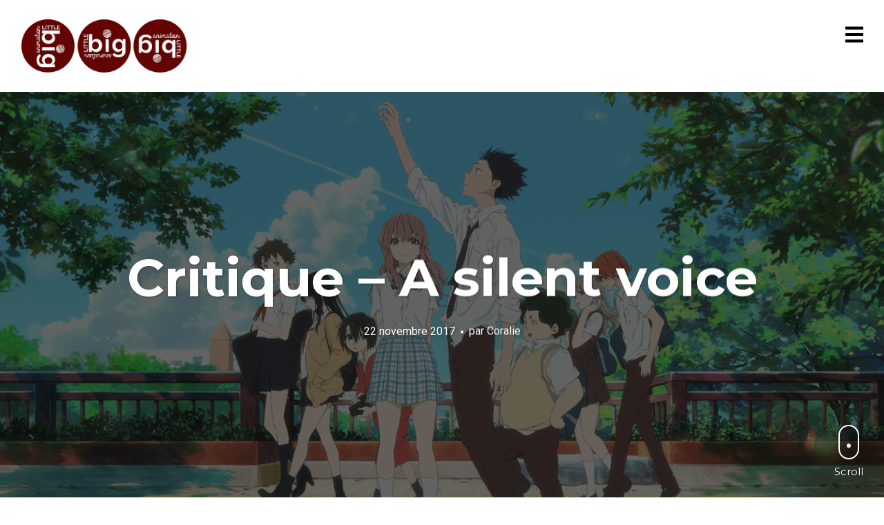

--- FILE ---
content_type: text/html; charset=UTF-8
request_url: https://littlebiganimation.eu/critique-a-silent-voice
body_size: 20027
content:
<!DOCTYPE html>
<html lang="fr-FR">
<head>
<meta charset="UTF-8">
<meta name="viewport" content="width=device-width, initial-scale=1, minimal-ui, viewport-fit=cover">
<link rel="profile" href="//gmpg.org/xfn/11">
<link rel="pingback" href="https://littlebiganimation.eu/xmlrpc.php">

<meta name='robots' content='index, follow, max-image-preview:large, max-snippet:-1, max-video-preview:-1' />

	<!-- This site is optimized with the Yoast SEO plugin v26.8 - https://yoast.com/product/yoast-seo-wordpress/ -->
	<title>Critique - A silent voice - Little Big Animation</title>
	<meta name="description" content="A Silent Voice est un film difficile, beau et touchant. Une belle manière d&#039;aborder les sujets du harcèlement et de l&#039;exclusion scolaire, jusqu&#039;au suicide." />
	<link rel="canonical" href="https://littlebiganimation.eu/critique-a-silent-voice" />
	<meta property="og:locale" content="fr_FR" />
	<meta property="og:type" content="article" />
	<meta property="og:title" content="Critique - A silent voice - Little Big Animation" />
	<meta property="og:description" content="A Silent Voice est un film difficile, beau et touchant. Une belle manière d&#039;aborder les sujets du harcèlement et de l&#039;exclusion scolaire, jusqu&#039;au suicide." />
	<meta property="og:url" content="https://littlebiganimation.eu/critique-a-silent-voice" />
	<meta property="og:site_name" content="Little Big Animation" />
	<meta property="article:publisher" content="https://www.facebook.com/LilBigAnimation/" />
	<meta property="article:published_time" content="2017-11-22T10:00:37+00:00" />
	<meta property="article:modified_time" content="2024-03-22T12:04:15+00:00" />
	<meta property="og:image" content="https://littlebiganimation.eu/wp-content/uploads/2017/11/Silent_Voice.png" />
	<meta property="og:image:width" content="1665" />
	<meta property="og:image:height" content="550" />
	<meta property="og:image:type" content="image/png" />
	<meta name="author" content="Coralie" />
	<meta name="twitter:card" content="summary_large_image" />
	<meta name="twitter:creator" content="@lilbiganim" />
	<meta name="twitter:site" content="@lilbiganim" />
	<meta name="twitter:label1" content="Écrit par" />
	<meta name="twitter:data1" content="Coralie" />
	<meta name="twitter:label2" content="Durée de lecture estimée" />
	<meta name="twitter:data2" content="5 minutes" />
	<script type="application/ld+json" class="yoast-schema-graph">{"@context":"https://schema.org","@graph":[{"@type":"Article","@id":"https://littlebiganimation.eu/critique-a-silent-voice#article","isPartOf":{"@id":"https://littlebiganimation.eu/critique-a-silent-voice"},"author":{"name":"Coralie","@id":"https://littlebiganimation.eu/#/schema/person/06c4b306d80a136dc1071543756004df"},"headline":"Critique &#8211; A silent voice","datePublished":"2017-11-22T10:00:37+00:00","dateModified":"2024-03-22T12:04:15+00:00","mainEntityOfPage":{"@id":"https://littlebiganimation.eu/critique-a-silent-voice"},"wordCount":1012,"publisher":{"@id":"https://littlebiganimation.eu/#organization"},"image":{"@id":"https://littlebiganimation.eu/critique-a-silent-voice#primaryimage"},"thumbnailUrl":"https://littlebiganimation.eu/wp-content/uploads/2017/11/Silent_Voice.png","keywords":["A Silent Voice","japanime","Kyoto Animation","Naoko Yamada"],"articleSection":["Annecy 2017","Cahier critique"],"inLanguage":"fr-FR"},{"@type":"WebPage","@id":"https://littlebiganimation.eu/critique-a-silent-voice","url":"https://littlebiganimation.eu/critique-a-silent-voice","name":"Critique - A silent voice - Little Big Animation","isPartOf":{"@id":"https://littlebiganimation.eu/#website"},"primaryImageOfPage":{"@id":"https://littlebiganimation.eu/critique-a-silent-voice#primaryimage"},"image":{"@id":"https://littlebiganimation.eu/critique-a-silent-voice#primaryimage"},"thumbnailUrl":"https://littlebiganimation.eu/wp-content/uploads/2017/11/Silent_Voice.png","datePublished":"2017-11-22T10:00:37+00:00","dateModified":"2024-03-22T12:04:15+00:00","description":"A Silent Voice est un film difficile, beau et touchant. Une belle manière d'aborder les sujets du harcèlement et de l'exclusion scolaire, jusqu'au suicide.","breadcrumb":{"@id":"https://littlebiganimation.eu/critique-a-silent-voice#breadcrumb"},"inLanguage":"fr-FR","potentialAction":[{"@type":"ReadAction","target":["https://littlebiganimation.eu/critique-a-silent-voice"]}]},{"@type":"ImageObject","inLanguage":"fr-FR","@id":"https://littlebiganimation.eu/critique-a-silent-voice#primaryimage","url":"https://littlebiganimation.eu/wp-content/uploads/2017/11/Silent_Voice.png","contentUrl":"https://littlebiganimation.eu/wp-content/uploads/2017/11/Silent_Voice.png","width":1665,"height":550},{"@type":"BreadcrumbList","@id":"https://littlebiganimation.eu/critique-a-silent-voice#breadcrumb","itemListElement":[{"@type":"ListItem","position":1,"name":"Accueil","item":"https://littlebiganimation.eu/"},{"@type":"ListItem","position":2,"name":"Critique &#8211; A silent voice"}]},{"@type":"WebSite","@id":"https://littlebiganimation.eu/#website","url":"https://littlebiganimation.eu/","name":"Little Big Animation","description":"Petite ou grande, toute l&#039;animation !","publisher":{"@id":"https://littlebiganimation.eu/#organization"},"potentialAction":[{"@type":"SearchAction","target":{"@type":"EntryPoint","urlTemplate":"https://littlebiganimation.eu/?s={search_term_string}"},"query-input":{"@type":"PropertyValueSpecification","valueRequired":true,"valueName":"search_term_string"}}],"inLanguage":"fr-FR"},{"@type":"Organization","@id":"https://littlebiganimation.eu/#organization","name":"Little Big Animation","url":"https://littlebiganimation.eu/","logo":{"@type":"ImageObject","inLanguage":"fr-FR","@id":"https://littlebiganimation.eu/#/schema/logo/image/","url":"https://littlebiganimation.eu/wp-content/uploads/2019/04/LBA_header.png","contentUrl":"https://littlebiganimation.eu/wp-content/uploads/2019/04/LBA_header.png","width":153,"height":101,"caption":"Little Big Animation"},"image":{"@id":"https://littlebiganimation.eu/#/schema/logo/image/"},"sameAs":["https://www.facebook.com/LilBigAnimation/","https://x.com/lilbiganim","https://www.instagram.com/lilbiganimation/"]},{"@type":"Person","@id":"https://littlebiganimation.eu/#/schema/person/06c4b306d80a136dc1071543756004df","name":"Coralie","image":{"@type":"ImageObject","inLanguage":"fr-FR","@id":"https://littlebiganimation.eu/#/schema/person/image/","url":"https://secure.gravatar.com/avatar/9f42571066eaa649e1171073ed1969f98bc66d05b3d87300b362d9d0e0b60199?s=96&d=mm&r=g","contentUrl":"https://secure.gravatar.com/avatar/9f42571066eaa649e1171073ed1969f98bc66d05b3d87300b362d9d0e0b60199?s=96&d=mm&r=g","caption":"Coralie"},"url":"https://littlebiganimation.eu/author/coralie"}]}</script>
	<!-- / Yoast SEO plugin. -->


<link rel='dns-prefetch' href='//stats.wp.com' />
<link rel='dns-prefetch' href='//fonts.googleapis.com' />
<link rel='preconnect' href='//c0.wp.com' />
<link rel="alternate" type="application/rss+xml" title="Little Big Animation &raquo; Flux" href="https://littlebiganimation.eu/feed" />
<link rel="alternate" type="application/rss+xml" title="Little Big Animation &raquo; Flux des commentaires" href="https://littlebiganimation.eu/comments/feed" />
<link rel="alternate" type="application/rss+xml" title="Little Big Animation &raquo; Critique &#8211; A silent voice Flux des commentaires" href="https://littlebiganimation.eu/critique-a-silent-voice/feed" />
<link rel="alternate" title="oEmbed (JSON)" type="application/json+oembed" href="https://littlebiganimation.eu/wp-json/oembed/1.0/embed?url=https%3A%2F%2Flittlebiganimation.eu%2Fcritique-a-silent-voice" />
<link rel="alternate" title="oEmbed (XML)" type="text/xml+oembed" href="https://littlebiganimation.eu/wp-json/oembed/1.0/embed?url=https%3A%2F%2Flittlebiganimation.eu%2Fcritique-a-silent-voice&#038;format=xml" />
<style id='wp-img-auto-sizes-contain-inline-css' type='text/css'>
img:is([sizes=auto i],[sizes^="auto," i]){contain-intrinsic-size:3000px 1500px}
/*# sourceURL=wp-img-auto-sizes-contain-inline-css */
</style>
<link rel='stylesheet' id='font-awesome-css' href='https://littlebiganimation.eu/wp-content/plugins/stagtools/assets/css/fontawesome-all.min.css?ver=5.15.3' type='text/css' media='all' />
<link rel='stylesheet' id='stag-shortcode-styles-css' href='https://littlebiganimation.eu/wp-content/plugins/stagtools/assets/css/stag-shortcodes.css?ver=2.3.8' type='text/css' media='all' />
<style id='wp-emoji-styles-inline-css' type='text/css'>

	img.wp-smiley, img.emoji {
		display: inline !important;
		border: none !important;
		box-shadow: none !important;
		height: 1em !important;
		width: 1em !important;
		margin: 0 0.07em !important;
		vertical-align: -0.1em !important;
		background: none !important;
		padding: 0 !important;
	}
/*# sourceURL=wp-emoji-styles-inline-css */
</style>
<style id='wp-block-library-inline-css' type='text/css'>
:root{--wp-block-synced-color:#7a00df;--wp-block-synced-color--rgb:122,0,223;--wp-bound-block-color:var(--wp-block-synced-color);--wp-editor-canvas-background:#ddd;--wp-admin-theme-color:#007cba;--wp-admin-theme-color--rgb:0,124,186;--wp-admin-theme-color-darker-10:#006ba1;--wp-admin-theme-color-darker-10--rgb:0,107,160.5;--wp-admin-theme-color-darker-20:#005a87;--wp-admin-theme-color-darker-20--rgb:0,90,135;--wp-admin-border-width-focus:2px}@media (min-resolution:192dpi){:root{--wp-admin-border-width-focus:1.5px}}.wp-element-button{cursor:pointer}:root .has-very-light-gray-background-color{background-color:#eee}:root .has-very-dark-gray-background-color{background-color:#313131}:root .has-very-light-gray-color{color:#eee}:root .has-very-dark-gray-color{color:#313131}:root .has-vivid-green-cyan-to-vivid-cyan-blue-gradient-background{background:linear-gradient(135deg,#00d084,#0693e3)}:root .has-purple-crush-gradient-background{background:linear-gradient(135deg,#34e2e4,#4721fb 50%,#ab1dfe)}:root .has-hazy-dawn-gradient-background{background:linear-gradient(135deg,#faaca8,#dad0ec)}:root .has-subdued-olive-gradient-background{background:linear-gradient(135deg,#fafae1,#67a671)}:root .has-atomic-cream-gradient-background{background:linear-gradient(135deg,#fdd79a,#004a59)}:root .has-nightshade-gradient-background{background:linear-gradient(135deg,#330968,#31cdcf)}:root .has-midnight-gradient-background{background:linear-gradient(135deg,#020381,#2874fc)}:root{--wp--preset--font-size--normal:16px;--wp--preset--font-size--huge:42px}.has-regular-font-size{font-size:1em}.has-larger-font-size{font-size:2.625em}.has-normal-font-size{font-size:var(--wp--preset--font-size--normal)}.has-huge-font-size{font-size:var(--wp--preset--font-size--huge)}.has-text-align-center{text-align:center}.has-text-align-left{text-align:left}.has-text-align-right{text-align:right}.has-fit-text{white-space:nowrap!important}#end-resizable-editor-section{display:none}.aligncenter{clear:both}.items-justified-left{justify-content:flex-start}.items-justified-center{justify-content:center}.items-justified-right{justify-content:flex-end}.items-justified-space-between{justify-content:space-between}.screen-reader-text{border:0;clip-path:inset(50%);height:1px;margin:-1px;overflow:hidden;padding:0;position:absolute;width:1px;word-wrap:normal!important}.screen-reader-text:focus{background-color:#ddd;clip-path:none;color:#444;display:block;font-size:1em;height:auto;left:5px;line-height:normal;padding:15px 23px 14px;text-decoration:none;top:5px;width:auto;z-index:100000}html :where(.has-border-color){border-style:solid}html :where([style*=border-top-color]){border-top-style:solid}html :where([style*=border-right-color]){border-right-style:solid}html :where([style*=border-bottom-color]){border-bottom-style:solid}html :where([style*=border-left-color]){border-left-style:solid}html :where([style*=border-width]){border-style:solid}html :where([style*=border-top-width]){border-top-style:solid}html :where([style*=border-right-width]){border-right-style:solid}html :where([style*=border-bottom-width]){border-bottom-style:solid}html :where([style*=border-left-width]){border-left-style:solid}html :where(img[class*=wp-image-]){height:auto;max-width:100%}:where(figure){margin:0 0 1em}html :where(.is-position-sticky){--wp-admin--admin-bar--position-offset:var(--wp-admin--admin-bar--height,0px)}@media screen and (max-width:600px){html :where(.is-position-sticky){--wp-admin--admin-bar--position-offset:0px}}

/*# sourceURL=wp-block-library-inline-css */
</style><style id='wp-block-image-inline-css' type='text/css'>
.wp-block-image>a,.wp-block-image>figure>a{display:inline-block}.wp-block-image img{box-sizing:border-box;height:auto;max-width:100%;vertical-align:bottom}@media not (prefers-reduced-motion){.wp-block-image img.hide{visibility:hidden}.wp-block-image img.show{animation:show-content-image .4s}}.wp-block-image[style*=border-radius] img,.wp-block-image[style*=border-radius]>a{border-radius:inherit}.wp-block-image.has-custom-border img{box-sizing:border-box}.wp-block-image.aligncenter{text-align:center}.wp-block-image.alignfull>a,.wp-block-image.alignwide>a{width:100%}.wp-block-image.alignfull img,.wp-block-image.alignwide img{height:auto;width:100%}.wp-block-image .aligncenter,.wp-block-image .alignleft,.wp-block-image .alignright,.wp-block-image.aligncenter,.wp-block-image.alignleft,.wp-block-image.alignright{display:table}.wp-block-image .aligncenter>figcaption,.wp-block-image .alignleft>figcaption,.wp-block-image .alignright>figcaption,.wp-block-image.aligncenter>figcaption,.wp-block-image.alignleft>figcaption,.wp-block-image.alignright>figcaption{caption-side:bottom;display:table-caption}.wp-block-image .alignleft{float:left;margin:.5em 1em .5em 0}.wp-block-image .alignright{float:right;margin:.5em 0 .5em 1em}.wp-block-image .aligncenter{margin-left:auto;margin-right:auto}.wp-block-image :where(figcaption){margin-bottom:1em;margin-top:.5em}.wp-block-image.is-style-circle-mask img{border-radius:9999px}@supports ((-webkit-mask-image:none) or (mask-image:none)) or (-webkit-mask-image:none){.wp-block-image.is-style-circle-mask img{border-radius:0;-webkit-mask-image:url('data:image/svg+xml;utf8,<svg viewBox="0 0 100 100" xmlns="http://www.w3.org/2000/svg"><circle cx="50" cy="50" r="50"/></svg>');mask-image:url('data:image/svg+xml;utf8,<svg viewBox="0 0 100 100" xmlns="http://www.w3.org/2000/svg"><circle cx="50" cy="50" r="50"/></svg>');mask-mode:alpha;-webkit-mask-position:center;mask-position:center;-webkit-mask-repeat:no-repeat;mask-repeat:no-repeat;-webkit-mask-size:contain;mask-size:contain}}:root :where(.wp-block-image.is-style-rounded img,.wp-block-image .is-style-rounded img){border-radius:9999px}.wp-block-image figure{margin:0}.wp-lightbox-container{display:flex;flex-direction:column;position:relative}.wp-lightbox-container img{cursor:zoom-in}.wp-lightbox-container img:hover+button{opacity:1}.wp-lightbox-container button{align-items:center;backdrop-filter:blur(16px) saturate(180%);background-color:#5a5a5a40;border:none;border-radius:4px;cursor:zoom-in;display:flex;height:20px;justify-content:center;opacity:0;padding:0;position:absolute;right:16px;text-align:center;top:16px;width:20px;z-index:100}@media not (prefers-reduced-motion){.wp-lightbox-container button{transition:opacity .2s ease}}.wp-lightbox-container button:focus-visible{outline:3px auto #5a5a5a40;outline:3px auto -webkit-focus-ring-color;outline-offset:3px}.wp-lightbox-container button:hover{cursor:pointer;opacity:1}.wp-lightbox-container button:focus{opacity:1}.wp-lightbox-container button:focus,.wp-lightbox-container button:hover,.wp-lightbox-container button:not(:hover):not(:active):not(.has-background){background-color:#5a5a5a40;border:none}.wp-lightbox-overlay{box-sizing:border-box;cursor:zoom-out;height:100vh;left:0;overflow:hidden;position:fixed;top:0;visibility:hidden;width:100%;z-index:100000}.wp-lightbox-overlay .close-button{align-items:center;cursor:pointer;display:flex;justify-content:center;min-height:40px;min-width:40px;padding:0;position:absolute;right:calc(env(safe-area-inset-right) + 16px);top:calc(env(safe-area-inset-top) + 16px);z-index:5000000}.wp-lightbox-overlay .close-button:focus,.wp-lightbox-overlay .close-button:hover,.wp-lightbox-overlay .close-button:not(:hover):not(:active):not(.has-background){background:none;border:none}.wp-lightbox-overlay .lightbox-image-container{height:var(--wp--lightbox-container-height);left:50%;overflow:hidden;position:absolute;top:50%;transform:translate(-50%,-50%);transform-origin:top left;width:var(--wp--lightbox-container-width);z-index:9999999999}.wp-lightbox-overlay .wp-block-image{align-items:center;box-sizing:border-box;display:flex;height:100%;justify-content:center;margin:0;position:relative;transform-origin:0 0;width:100%;z-index:3000000}.wp-lightbox-overlay .wp-block-image img{height:var(--wp--lightbox-image-height);min-height:var(--wp--lightbox-image-height);min-width:var(--wp--lightbox-image-width);width:var(--wp--lightbox-image-width)}.wp-lightbox-overlay .wp-block-image figcaption{display:none}.wp-lightbox-overlay button{background:none;border:none}.wp-lightbox-overlay .scrim{background-color:#fff;height:100%;opacity:.9;position:absolute;width:100%;z-index:2000000}.wp-lightbox-overlay.active{visibility:visible}@media not (prefers-reduced-motion){.wp-lightbox-overlay.active{animation:turn-on-visibility .25s both}.wp-lightbox-overlay.active img{animation:turn-on-visibility .35s both}.wp-lightbox-overlay.show-closing-animation:not(.active){animation:turn-off-visibility .35s both}.wp-lightbox-overlay.show-closing-animation:not(.active) img{animation:turn-off-visibility .25s both}.wp-lightbox-overlay.zoom.active{animation:none;opacity:1;visibility:visible}.wp-lightbox-overlay.zoom.active .lightbox-image-container{animation:lightbox-zoom-in .4s}.wp-lightbox-overlay.zoom.active .lightbox-image-container img{animation:none}.wp-lightbox-overlay.zoom.active .scrim{animation:turn-on-visibility .4s forwards}.wp-lightbox-overlay.zoom.show-closing-animation:not(.active){animation:none}.wp-lightbox-overlay.zoom.show-closing-animation:not(.active) .lightbox-image-container{animation:lightbox-zoom-out .4s}.wp-lightbox-overlay.zoom.show-closing-animation:not(.active) .lightbox-image-container img{animation:none}.wp-lightbox-overlay.zoom.show-closing-animation:not(.active) .scrim{animation:turn-off-visibility .4s forwards}}@keyframes show-content-image{0%{visibility:hidden}99%{visibility:hidden}to{visibility:visible}}@keyframes turn-on-visibility{0%{opacity:0}to{opacity:1}}@keyframes turn-off-visibility{0%{opacity:1;visibility:visible}99%{opacity:0;visibility:visible}to{opacity:0;visibility:hidden}}@keyframes lightbox-zoom-in{0%{transform:translate(calc((-100vw + var(--wp--lightbox-scrollbar-width))/2 + var(--wp--lightbox-initial-left-position)),calc(-50vh + var(--wp--lightbox-initial-top-position))) scale(var(--wp--lightbox-scale))}to{transform:translate(-50%,-50%) scale(1)}}@keyframes lightbox-zoom-out{0%{transform:translate(-50%,-50%) scale(1);visibility:visible}99%{visibility:visible}to{transform:translate(calc((-100vw + var(--wp--lightbox-scrollbar-width))/2 + var(--wp--lightbox-initial-left-position)),calc(-50vh + var(--wp--lightbox-initial-top-position))) scale(var(--wp--lightbox-scale));visibility:hidden}}
/*# sourceURL=https://c0.wp.com/c/6.9/wp-includes/blocks/image/style.min.css */
</style>
<style id='wp-block-image-theme-inline-css' type='text/css'>
:root :where(.wp-block-image figcaption){color:#555;font-size:13px;text-align:center}.is-dark-theme :root :where(.wp-block-image figcaption){color:#ffffffa6}.wp-block-image{margin:0 0 1em}
/*# sourceURL=https://c0.wp.com/c/6.9/wp-includes/blocks/image/theme.min.css */
</style>
<style id='wp-block-search-inline-css' type='text/css'>
.wp-block-search__button{margin-left:10px;word-break:normal}.wp-block-search__button.has-icon{line-height:0}.wp-block-search__button svg{height:1.25em;min-height:24px;min-width:24px;width:1.25em;fill:currentColor;vertical-align:text-bottom}:where(.wp-block-search__button){border:1px solid #ccc;padding:6px 10px}.wp-block-search__inside-wrapper{display:flex;flex:auto;flex-wrap:nowrap;max-width:100%}.wp-block-search__label{width:100%}.wp-block-search.wp-block-search__button-only .wp-block-search__button{box-sizing:border-box;display:flex;flex-shrink:0;justify-content:center;margin-left:0;max-width:100%}.wp-block-search.wp-block-search__button-only .wp-block-search__inside-wrapper{min-width:0!important;transition-property:width}.wp-block-search.wp-block-search__button-only .wp-block-search__input{flex-basis:100%;transition-duration:.3s}.wp-block-search.wp-block-search__button-only.wp-block-search__searchfield-hidden,.wp-block-search.wp-block-search__button-only.wp-block-search__searchfield-hidden .wp-block-search__inside-wrapper{overflow:hidden}.wp-block-search.wp-block-search__button-only.wp-block-search__searchfield-hidden .wp-block-search__input{border-left-width:0!important;border-right-width:0!important;flex-basis:0;flex-grow:0;margin:0;min-width:0!important;padding-left:0!important;padding-right:0!important;width:0!important}:where(.wp-block-search__input){appearance:none;border:1px solid #949494;flex-grow:1;font-family:inherit;font-size:inherit;font-style:inherit;font-weight:inherit;letter-spacing:inherit;line-height:inherit;margin-left:0;margin-right:0;min-width:3rem;padding:8px;text-decoration:unset!important;text-transform:inherit}:where(.wp-block-search__button-inside .wp-block-search__inside-wrapper){background-color:#fff;border:1px solid #949494;box-sizing:border-box;padding:4px}:where(.wp-block-search__button-inside .wp-block-search__inside-wrapper) .wp-block-search__input{border:none;border-radius:0;padding:0 4px}:where(.wp-block-search__button-inside .wp-block-search__inside-wrapper) .wp-block-search__input:focus{outline:none}:where(.wp-block-search__button-inside .wp-block-search__inside-wrapper) :where(.wp-block-search__button){padding:4px 8px}.wp-block-search.aligncenter .wp-block-search__inside-wrapper{margin:auto}.wp-block[data-align=right] .wp-block-search.wp-block-search__button-only .wp-block-search__inside-wrapper{float:right}
/*# sourceURL=https://c0.wp.com/c/6.9/wp-includes/blocks/search/style.min.css */
</style>
<style id='wp-block-search-theme-inline-css' type='text/css'>
.wp-block-search .wp-block-search__label{font-weight:700}.wp-block-search__button{border:1px solid #ccc;padding:.375em .625em}
/*# sourceURL=https://c0.wp.com/c/6.9/wp-includes/blocks/search/theme.min.css */
</style>
<style id='wp-block-paragraph-inline-css' type='text/css'>
.is-small-text{font-size:.875em}.is-regular-text{font-size:1em}.is-large-text{font-size:2.25em}.is-larger-text{font-size:3em}.has-drop-cap:not(:focus):first-letter{float:left;font-size:8.4em;font-style:normal;font-weight:100;line-height:.68;margin:.05em .1em 0 0;text-transform:uppercase}body.rtl .has-drop-cap:not(:focus):first-letter{float:none;margin-left:.1em}p.has-drop-cap.has-background{overflow:hidden}:root :where(p.has-background){padding:1.25em 2.375em}:where(p.has-text-color:not(.has-link-color)) a{color:inherit}p.has-text-align-left[style*="writing-mode:vertical-lr"],p.has-text-align-right[style*="writing-mode:vertical-rl"]{rotate:180deg}
/*# sourceURL=https://c0.wp.com/c/6.9/wp-includes/blocks/paragraph/style.min.css */
</style>
<style id='wp-block-quote-inline-css' type='text/css'>
.wp-block-quote{box-sizing:border-box;overflow-wrap:break-word}.wp-block-quote.is-large:where(:not(.is-style-plain)),.wp-block-quote.is-style-large:where(:not(.is-style-plain)){margin-bottom:1em;padding:0 1em}.wp-block-quote.is-large:where(:not(.is-style-plain)) p,.wp-block-quote.is-style-large:where(:not(.is-style-plain)) p{font-size:1.5em;font-style:italic;line-height:1.6}.wp-block-quote.is-large:where(:not(.is-style-plain)) cite,.wp-block-quote.is-large:where(:not(.is-style-plain)) footer,.wp-block-quote.is-style-large:where(:not(.is-style-plain)) cite,.wp-block-quote.is-style-large:where(:not(.is-style-plain)) footer{font-size:1.125em;text-align:right}.wp-block-quote>cite{display:block}
/*# sourceURL=https://c0.wp.com/c/6.9/wp-includes/blocks/quote/style.min.css */
</style>
<style id='wp-block-quote-theme-inline-css' type='text/css'>
.wp-block-quote{border-left:.25em solid;margin:0 0 1.75em;padding-left:1em}.wp-block-quote cite,.wp-block-quote footer{color:currentColor;font-size:.8125em;font-style:normal;position:relative}.wp-block-quote:where(.has-text-align-right){border-left:none;border-right:.25em solid;padding-left:0;padding-right:1em}.wp-block-quote:where(.has-text-align-center){border:none;padding-left:0}.wp-block-quote.is-large,.wp-block-quote.is-style-large,.wp-block-quote:where(.is-style-plain){border:none}
/*# sourceURL=https://c0.wp.com/c/6.9/wp-includes/blocks/quote/theme.min.css */
</style>
<style id='global-styles-inline-css' type='text/css'>
:root{--wp--preset--aspect-ratio--square: 1;--wp--preset--aspect-ratio--4-3: 4/3;--wp--preset--aspect-ratio--3-4: 3/4;--wp--preset--aspect-ratio--3-2: 3/2;--wp--preset--aspect-ratio--2-3: 2/3;--wp--preset--aspect-ratio--16-9: 16/9;--wp--preset--aspect-ratio--9-16: 9/16;--wp--preset--color--black: #000000;--wp--preset--color--cyan-bluish-gray: #abb8c3;--wp--preset--color--white: #ffffff;--wp--preset--color--pale-pink: #f78da7;--wp--preset--color--vivid-red: #cf2e2e;--wp--preset--color--luminous-vivid-orange: #ff6900;--wp--preset--color--luminous-vivid-amber: #fcb900;--wp--preset--color--light-green-cyan: #7bdcb5;--wp--preset--color--vivid-green-cyan: #00d084;--wp--preset--color--pale-cyan-blue: #8ed1fc;--wp--preset--color--vivid-cyan-blue: #0693e3;--wp--preset--color--vivid-purple: #9b51e0;--wp--preset--color--primary: #cc2e49;--wp--preset--color--secondary: #ffffff;--wp--preset--color--tertiary: #333;--wp--preset--color--quaternary: #EFEFEF;--wp--preset--gradient--vivid-cyan-blue-to-vivid-purple: linear-gradient(135deg,rgb(6,147,227) 0%,rgb(155,81,224) 100%);--wp--preset--gradient--light-green-cyan-to-vivid-green-cyan: linear-gradient(135deg,rgb(122,220,180) 0%,rgb(0,208,130) 100%);--wp--preset--gradient--luminous-vivid-amber-to-luminous-vivid-orange: linear-gradient(135deg,rgb(252,185,0) 0%,rgb(255,105,0) 100%);--wp--preset--gradient--luminous-vivid-orange-to-vivid-red: linear-gradient(135deg,rgb(255,105,0) 0%,rgb(207,46,46) 100%);--wp--preset--gradient--very-light-gray-to-cyan-bluish-gray: linear-gradient(135deg,rgb(238,238,238) 0%,rgb(169,184,195) 100%);--wp--preset--gradient--cool-to-warm-spectrum: linear-gradient(135deg,rgb(74,234,220) 0%,rgb(151,120,209) 20%,rgb(207,42,186) 40%,rgb(238,44,130) 60%,rgb(251,105,98) 80%,rgb(254,248,76) 100%);--wp--preset--gradient--blush-light-purple: linear-gradient(135deg,rgb(255,206,236) 0%,rgb(152,150,240) 100%);--wp--preset--gradient--blush-bordeaux: linear-gradient(135deg,rgb(254,205,165) 0%,rgb(254,45,45) 50%,rgb(107,0,62) 100%);--wp--preset--gradient--luminous-dusk: linear-gradient(135deg,rgb(255,203,112) 0%,rgb(199,81,192) 50%,rgb(65,88,208) 100%);--wp--preset--gradient--pale-ocean: linear-gradient(135deg,rgb(255,245,203) 0%,rgb(182,227,212) 50%,rgb(51,167,181) 100%);--wp--preset--gradient--electric-grass: linear-gradient(135deg,rgb(202,248,128) 0%,rgb(113,206,126) 100%);--wp--preset--gradient--midnight: linear-gradient(135deg,rgb(2,3,129) 0%,rgb(40,116,252) 100%);--wp--preset--font-size--small: 13px;--wp--preset--font-size--medium: 20px;--wp--preset--font-size--large: 36px;--wp--preset--font-size--x-large: 42px;--wp--preset--spacing--20: 0.44rem;--wp--preset--spacing--30: 0.67rem;--wp--preset--spacing--40: 1rem;--wp--preset--spacing--50: 1.5rem;--wp--preset--spacing--60: 2.25rem;--wp--preset--spacing--70: 3.38rem;--wp--preset--spacing--80: 5.06rem;--wp--preset--shadow--natural: 6px 6px 9px rgba(0, 0, 0, 0.2);--wp--preset--shadow--deep: 12px 12px 50px rgba(0, 0, 0, 0.4);--wp--preset--shadow--sharp: 6px 6px 0px rgba(0, 0, 0, 0.2);--wp--preset--shadow--outlined: 6px 6px 0px -3px rgb(255, 255, 255), 6px 6px rgb(0, 0, 0);--wp--preset--shadow--crisp: 6px 6px 0px rgb(0, 0, 0);}:where(.is-layout-flex){gap: 0.5em;}:where(.is-layout-grid){gap: 0.5em;}body .is-layout-flex{display: flex;}.is-layout-flex{flex-wrap: wrap;align-items: center;}.is-layout-flex > :is(*, div){margin: 0;}body .is-layout-grid{display: grid;}.is-layout-grid > :is(*, div){margin: 0;}:where(.wp-block-columns.is-layout-flex){gap: 2em;}:where(.wp-block-columns.is-layout-grid){gap: 2em;}:where(.wp-block-post-template.is-layout-flex){gap: 1.25em;}:where(.wp-block-post-template.is-layout-grid){gap: 1.25em;}.has-black-color{color: var(--wp--preset--color--black) !important;}.has-cyan-bluish-gray-color{color: var(--wp--preset--color--cyan-bluish-gray) !important;}.has-white-color{color: var(--wp--preset--color--white) !important;}.has-pale-pink-color{color: var(--wp--preset--color--pale-pink) !important;}.has-vivid-red-color{color: var(--wp--preset--color--vivid-red) !important;}.has-luminous-vivid-orange-color{color: var(--wp--preset--color--luminous-vivid-orange) !important;}.has-luminous-vivid-amber-color{color: var(--wp--preset--color--luminous-vivid-amber) !important;}.has-light-green-cyan-color{color: var(--wp--preset--color--light-green-cyan) !important;}.has-vivid-green-cyan-color{color: var(--wp--preset--color--vivid-green-cyan) !important;}.has-pale-cyan-blue-color{color: var(--wp--preset--color--pale-cyan-blue) !important;}.has-vivid-cyan-blue-color{color: var(--wp--preset--color--vivid-cyan-blue) !important;}.has-vivid-purple-color{color: var(--wp--preset--color--vivid-purple) !important;}.has-black-background-color{background-color: var(--wp--preset--color--black) !important;}.has-cyan-bluish-gray-background-color{background-color: var(--wp--preset--color--cyan-bluish-gray) !important;}.has-white-background-color{background-color: var(--wp--preset--color--white) !important;}.has-pale-pink-background-color{background-color: var(--wp--preset--color--pale-pink) !important;}.has-vivid-red-background-color{background-color: var(--wp--preset--color--vivid-red) !important;}.has-luminous-vivid-orange-background-color{background-color: var(--wp--preset--color--luminous-vivid-orange) !important;}.has-luminous-vivid-amber-background-color{background-color: var(--wp--preset--color--luminous-vivid-amber) !important;}.has-light-green-cyan-background-color{background-color: var(--wp--preset--color--light-green-cyan) !important;}.has-vivid-green-cyan-background-color{background-color: var(--wp--preset--color--vivid-green-cyan) !important;}.has-pale-cyan-blue-background-color{background-color: var(--wp--preset--color--pale-cyan-blue) !important;}.has-vivid-cyan-blue-background-color{background-color: var(--wp--preset--color--vivid-cyan-blue) !important;}.has-vivid-purple-background-color{background-color: var(--wp--preset--color--vivid-purple) !important;}.has-black-border-color{border-color: var(--wp--preset--color--black) !important;}.has-cyan-bluish-gray-border-color{border-color: var(--wp--preset--color--cyan-bluish-gray) !important;}.has-white-border-color{border-color: var(--wp--preset--color--white) !important;}.has-pale-pink-border-color{border-color: var(--wp--preset--color--pale-pink) !important;}.has-vivid-red-border-color{border-color: var(--wp--preset--color--vivid-red) !important;}.has-luminous-vivid-orange-border-color{border-color: var(--wp--preset--color--luminous-vivid-orange) !important;}.has-luminous-vivid-amber-border-color{border-color: var(--wp--preset--color--luminous-vivid-amber) !important;}.has-light-green-cyan-border-color{border-color: var(--wp--preset--color--light-green-cyan) !important;}.has-vivid-green-cyan-border-color{border-color: var(--wp--preset--color--vivid-green-cyan) !important;}.has-pale-cyan-blue-border-color{border-color: var(--wp--preset--color--pale-cyan-blue) !important;}.has-vivid-cyan-blue-border-color{border-color: var(--wp--preset--color--vivid-cyan-blue) !important;}.has-vivid-purple-border-color{border-color: var(--wp--preset--color--vivid-purple) !important;}.has-vivid-cyan-blue-to-vivid-purple-gradient-background{background: var(--wp--preset--gradient--vivid-cyan-blue-to-vivid-purple) !important;}.has-light-green-cyan-to-vivid-green-cyan-gradient-background{background: var(--wp--preset--gradient--light-green-cyan-to-vivid-green-cyan) !important;}.has-luminous-vivid-amber-to-luminous-vivid-orange-gradient-background{background: var(--wp--preset--gradient--luminous-vivid-amber-to-luminous-vivid-orange) !important;}.has-luminous-vivid-orange-to-vivid-red-gradient-background{background: var(--wp--preset--gradient--luminous-vivid-orange-to-vivid-red) !important;}.has-very-light-gray-to-cyan-bluish-gray-gradient-background{background: var(--wp--preset--gradient--very-light-gray-to-cyan-bluish-gray) !important;}.has-cool-to-warm-spectrum-gradient-background{background: var(--wp--preset--gradient--cool-to-warm-spectrum) !important;}.has-blush-light-purple-gradient-background{background: var(--wp--preset--gradient--blush-light-purple) !important;}.has-blush-bordeaux-gradient-background{background: var(--wp--preset--gradient--blush-bordeaux) !important;}.has-luminous-dusk-gradient-background{background: var(--wp--preset--gradient--luminous-dusk) !important;}.has-pale-ocean-gradient-background{background: var(--wp--preset--gradient--pale-ocean) !important;}.has-electric-grass-gradient-background{background: var(--wp--preset--gradient--electric-grass) !important;}.has-midnight-gradient-background{background: var(--wp--preset--gradient--midnight) !important;}.has-small-font-size{font-size: var(--wp--preset--font-size--small) !important;}.has-medium-font-size{font-size: var(--wp--preset--font-size--medium) !important;}.has-large-font-size{font-size: var(--wp--preset--font-size--large) !important;}.has-x-large-font-size{font-size: var(--wp--preset--font-size--x-large) !important;}
/*# sourceURL=global-styles-inline-css */
</style>

<style id='classic-theme-styles-inline-css' type='text/css'>
/*! This file is auto-generated */
.wp-block-button__link{color:#fff;background-color:#32373c;border-radius:9999px;box-shadow:none;text-decoration:none;padding:calc(.667em + 2px) calc(1.333em + 2px);font-size:1.125em}.wp-block-file__button{background:#32373c;color:#fff;text-decoration:none}
/*# sourceURL=/wp-includes/css/classic-themes.min.css */
</style>
<link rel='stylesheet' id='ainoblocks-frontend-style-css' href='https://littlebiganimation.eu/wp-content/plugins/aino-blocks/assets/css/frontend.css?ver=1668379348' type='text/css' media='all' />
<link rel='stylesheet' id='contact-form-7-css' href='https://littlebiganimation.eu/wp-content/plugins/contact-form-7/includes/css/styles.css?ver=6.1.4' type='text/css' media='all' />
<link rel='stylesheet' id='stag-google-fonts-css' href='//fonts.googleapis.com/css?family=Roboto%3Aregular%2Citalic%2C700%7CMontserrat%3Aregular%2Citalic%2C700&#038;subset=latin%2Clatin&#038;ver=2.3.5' type='text/css' media='all' />
<link rel='stylesheet' id='stag-style-css' href='https://littlebiganimation.eu/wp-content/themes/ink/style.css?ver=2.3.5' type='text/css' media='all' />
<script type="text/javascript" src="https://c0.wp.com/c/6.9/wp-includes/js/jquery/jquery.min.js" id="jquery-core-js"></script>
<script type="text/javascript" src="https://c0.wp.com/c/6.9/wp-includes/js/jquery/jquery-migrate.min.js" id="jquery-migrate-js"></script>
<link rel="https://api.w.org/" href="https://littlebiganimation.eu/wp-json/" /><link rel="alternate" title="JSON" type="application/json" href="https://littlebiganimation.eu/wp-json/wp/v2/posts/277" /><link rel="EditURI" type="application/rsd+xml" title="RSD" href="https://littlebiganimation.eu/xmlrpc.php?rsd" />
<meta name="generator" content="WordPress 6.9" />
<link rel='shortlink' href='https://littlebiganimation.eu/?p=277' />
	<style>img#wpstats{display:none}</style>
			<style id="stag-custom-css" type="text/css">
		body,
		.site,
		hr:not(.stag-divider)::before,
		.stag-divider--plain::before {
			background-color: #ffffff;
		}
		body, .entry-subtitle,
		.rcp_level_description,
		.rcp_price,
		.rcp_level_duration ,
		.rcp_lost_password a {
			font-family: "Roboto";
		}
		.archive-header__title span,
		.ink-contact-form .stag-alert {
			color: #cc2e49;
		}
		.accent-background,
		.stag-button.instagram-follow-link,
		button,
		.button,
		.locked-options .stag-button,
		input[type="reset"],
		input[type="submit"],
		input[type="button"],
		.hover-overlay .post-content-overlay button:hover {
			background-color: #cc2e49;
		}
		a,
		.widget-area .widget .textwidget a:not(.stag-button),
		.site-nav .textwidget a:not(.stag-button),
		.ink-contact-form .stag-alert {
			border-color: #cc2e49;
		}
		h1, h2, h3, h4, h5, h6, .button, .stag-button, input[type="submit"], input[type="reset"],
		.button-secondary, legend, .rcp_subscription_level_name, .post-navigation, .article-cover__arrow, .post-content-overlay,
		.entry-title .entry-title-primary, .page-links,
		.rcp_form label,
		label,
		.widget_recent_entries .post-date,
		span.entry-subtitle.entry-subtitle,
		.custom-header-description,
		#infinite-handle,
		.pagination,
		table th,
		.premium-tag,
		.sticky-tag {
			font-family: "Montserrat";
		}
		.post-grid {
			border-color: #ffffff;
		}

		.custom-header-cover {
						background-color: #000;
			opacity: 0.2;
		}

				.reading-time { display: none; }
		
				.site-description { display: none; }
			</style>
							<style type="text/css" media="all">
				.custom-logo {
					background: url("https://littlebiganimation.eu/wp-content/uploads/2026/01/lba_rond_540x172.png") no-repeat;
					width: 244px;
					height: 77px;
					background-size: contain;
				}
			</style>
		<link rel="icon" href="https://littlebiganimation.eu/wp-content/uploads/2026/01/lba_rond_180x180-150x150.png" sizes="32x32" />
<link rel="icon" href="https://littlebiganimation.eu/wp-content/uploads/2026/01/lba_rond_180x180.png" sizes="192x192" />
<link rel="apple-touch-icon" href="https://littlebiganimation.eu/wp-content/uploads/2026/01/lba_rond_180x180.png" />
<meta name="msapplication-TileImage" content="https://littlebiganimation.eu/wp-content/uploads/2026/01/lba_rond_180x180.png" />
</head>
<body class="wp-singular post-template-default single single-post postid-277 single-format-standard wp-custom-logo wp-embed-responsive wp-theme-ink no-touch header-normal traditional-navigation stagtools" data-layout="">

<nav class="site-nav" role="complementary">
	<div class="site-nav--scrollable-container">
		<i class="fas fa-times close-nav"></i>

		
					<aside id="nav_menu-2" class="site-nav__section widget_nav_menu"><div class="menu-menu-container"><ul id="menu-menu" class="menu"><li id="menu-item-68264" class="menu-item menu-item-type-post_type menu-item-object-page menu-item-68264"><a href="https://littlebiganimation.eu/lequipe">L’équipe</a></li>
<li id="menu-item-68263" class="menu-item menu-item-type-post_type menu-item-object-page menu-item-68263"><a href="https://littlebiganimation.eu/contact">Contact</a></li>
<li id="menu-item-68290" class="menu-item menu-item-type-post_type menu-item-object-page menu-item-privacy-policy menu-item-68290"><a rel="privacy-policy" href="https://littlebiganimation.eu/privacy-policy">Politique de confidentialité</a></li>
</ul></div></aside><aside id="block-13" class="site-nav__section widget_block widget_search"><form role="search" method="get" action="https://littlebiganimation.eu/" class="wp-block-search__button-outside wp-block-search__icon-button wp-block-search"    ><label class="wp-block-search__label screen-reader-text" for="wp-block-search__input-1" >Rechercher</label><div class="wp-block-search__inside-wrapper" ><input class="wp-block-search__input" id="wp-block-search__input-1" placeholder="" value="" type="search" name="s" required /><button aria-label="Rechercher" class="wp-block-search__button has-icon wp-element-button" type="submit" ><svg class="search-icon" viewBox="0 0 24 24" width="24" height="24">
					<path d="M13 5c-3.3 0-6 2.7-6 6 0 1.4.5 2.7 1.3 3.7l-3.8 3.8 1.1 1.1 3.8-3.8c1 .8 2.3 1.3 3.7 1.3 3.3 0 6-2.7 6-6S16.3 5 13 5zm0 10.5c-2.5 0-4.5-2-4.5-4.5s2-4.5 4.5-4.5 4.5 2 4.5 4.5-2 4.5-4.5 4.5z"></path>
				</svg></button></div></form></aside>			</div>
</nav>
<div class="site-nav-overlay"></div>

<div id="page" class="hfeed site">

	<div id="content" class="site-content">

		<header id="masthead" class="site-header">

			<div class="site-branding">
									<a class="custom-logo" title="Home" href="https://littlebiganimation.eu/"></a>
				
				<p class="site-description">Petite ou grande, toute l&#039;animation !</p>
			</div>

						
			<a href="#" id="site-navigation-toggle" class="site-navigation-toggle"><i class="fas fa-bars"></i></a>

			
		</header><!-- #masthead -->

		
		

	
	<style type="text/css" scoped>
		
		.background-video { opacity: 0.4; }

					.article-cover__background { background-image: url(https://littlebiganimation.eu/wp-content/uploads/2017/11/Silent_Voice.png); opacity: 0.4; }
			</style>

	
<div class="article-cover article-cover--277 ">
	<div class="article-cover__background stag-image--none"></div>

	
	<div class="article-cover__inner">
		<div class="article-cover__content">
			
			
			<h1 class="entry-title">
				Critique &#8211; A silent voice
							</h1>

			<footer class="entry-meta">
				<span class="posted-on"><a href="https://littlebiganimation.eu/critique-a-silent-voice" title="10:00" rel="bookmark"><time class="entry-date published" datetime="2017-11-22T10:00:37+02:00">22 novembre 2017</time><time class="updated" datetime="2024-03-22T14:04:15+02:00">22 mars 2024</time></a></span><span class="reading-time">5 minutes de lecture</span><span class="byline">par <span class="author vcard"><a class="url fn n" href="https://littlebiganimation.eu/author/coralie">Coralie</a></span></span>							</footer>

					</div>
	</div>

	
	<a id="scroll-to-content" class="article-cover__arrow
		">
		<span></span>
					Scroll			</a>

</div>

	<main id="main" class="site-main ">

		<div class="post-content-wrapper">

			<div class="content-area">
								
					
<article id="post-277" class="post-277 post type-post status-publish format-standard has-post-thumbnail hentry category-annecy-2017 category-cahier-critique tag-a-silent-voice tag-japanime tag-kyoto-animation tag-naoko-yamada">

	<div class="entry-content">
		
<p>A Silent Voice, par sa thématique, s&rsquo;annonçait comme un film tire-larmes. C&rsquo;est surtout un long-métrage difficile, devant lequel on éprouve un profond malaise et l&rsquo;envie de faire pause pour respirer. J&rsquo;ai rarement&nbsp;ressenti de façon aussi forte les sentiments torturés et étouffants qui animent des personnages.</p>



<blockquote class="wp-block-quote is-layout-flow wp-block-quote-is-layout-flow">
<p><em>Shoko, une écolière sourde, change d&rsquo;école primaire et rencontre un garçon nommé Shoya dans sa nouvelle classe. Shoya, qui n&rsquo;est pas sourd, incite la classe à persécuter Shoko à propos de son handicap. Des années plus tard, Shoya, tourmenté par son passé, décide de retourner voir Shoko dans l&rsquo;espoir de se faire pardonner pour ce qu&rsquo;il a fait à l&rsquo;école en devenant son ami.</em></p>
</blockquote>



<p>A Silent Voice est l&rsquo;adaptation d&rsquo;un <a href="https://www.manga-news.com/index.php/serie/A-Silent-Voice" target="_blank" rel="noopener noreferrer"><strong>manga en 7 volumes, tous parus en France chez Ki-oon</strong></a> avant la sortie du film dans nos contrées. L’œuvre originale de Ohima Yoshitoki a connu un certain succès malgré la difficulté de la faire rentrer dans des cases de lectorat comme c&rsquo;est généralement le cas en manga. Ainsi, la série est associée au genre shonen, soit à destination des garçons adolescents, et non à la romance shojo comme on aurait pu le penser. C&rsquo;est qu&rsquo;il ne s&rsquo;agit pas d&rsquo;une comédie romantique, mais bien d&rsquo;une tranche de vie aux multiples acteurs, ayant en réalité comme personnage central le jeune Shoya.</p>


<div class="wp-block-image wp-image-60976 size-full">
<figure class="aligncenter"><img fetchpriority="high" decoding="async" width="1200" height="675" src="https://littlebiganimation.eu/wp-content/uploads/2017/11/657859.jpg" alt="" class="wp-image-60976" srcset="https://littlebiganimation.eu/wp-content/uploads/2017/11/657859.jpg 1200w, https://littlebiganimation.eu/wp-content/uploads/2017/11/657859-300x169.jpg 300w, https://littlebiganimation.eu/wp-content/uploads/2017/11/657859-1024x576.jpg 1024w, https://littlebiganimation.eu/wp-content/uploads/2017/11/657859-768x432.jpg 768w" sizes="(max-width: 1200px) 100vw, 1200px" /><figcaption class="wp-element-caption">Shoya harcèle la jeune Shoko</figcaption></figure>
</div>


<p>Au début du film, on pense que Shoko sera « l&rsquo;héroïne », que nous suivront son combat contre la surdité, la méchanceté de ses camarades&#8230; Mais je me suis bien vite demandé qui, d&rsquo;elle ou de Shoya, était le plus « silencieux ». Celle qui tentait de s&rsquo;exprimer sans pouvoir parler ? Ou celui qui parlait à tout va pour ne rien dire faute de savoir mieux s&rsquo;exprimer ? L&rsquo;évolution des deux personnages est plus que liée, leur psychologie influence l&rsquo;autre et vice-versa, mais c&rsquo;est dans la tête de Shoya que l&rsquo;on passera le plus de temps. Du garçon qui maltraite une camarade juste pour trouver sa place en classe, à l&rsquo;adolescent qui veut abandonner sa vie rongée de remords avant d&rsquo;essayer de corriger ses tords, de se faire pardonner, et de se pardonner.</p>



<p>La surdité et la maltraitance scolaire ne sont pas les seuls sujets lourds traités dans le film. Le spectateur apprend vite à avoir un regard « neutre » sur le handicap : il n&#8217;empêche pas Shoko d&rsquo;être une personne comme une autre. Elle a plus d&rsquo;amis et de joie de vivre que Shoya, enfermé dans un mutisme d&rsquo;un autre ordre. La maltraitance scolaire est nuancée, d&rsquo;une pratique horrible entre jeunes gens, on réalise aussi que tout n&rsquo;est pas forcement tout blanc ou tout noir, notamment pour le harceleur : pourquoi fait-il cela ? Pure méchanceté ? Influence du groupe ? Manque de considération ? Il n&rsquo;y a pas de bonnes raisons, mais ça pousse à s&rsquo;interroger sur les mécanismes de la chose plutôt qu&rsquo;à accuser le meneur de troupe comme si ça résolvait le problème, comme ce sera le cas ici. Résultat : une jeune fille traumatisée qui change d&rsquo;école, et un jeune homme exclu toute sa scolarité qui s&rsquo;enfonce dans la dépression&#8230; « Beau travail » des représentants du corps enseignant dans ce film, à ne pas suivre dans la vraie vie.</p>



<p>De ce côté, le début du film est particulièrement dur à regarder. Voir Shoko et Shoya souffrir inutilement, par pure bêtise et incompréhension, dans une situation accentuée par leur entourage, enfants et adultes, serre le cœur. Tu sens le malaise des personnages comme si tu étais dans la pièce avec eux. Malaise qui s&rsquo;accentue encore quand Shoko quitte l&rsquo;école et que Shoya devient la nouvelle cible de ses camarades&#8230; Je vous garantis que la pensée « bien fait pour lui » ne m&rsquo;a pas traversé une seconde. Juste une profonde tristesse pour la situation. Et cela ne s&rsquo;arrange pas par la suite, les deux adolescents faisant chacun face à des envies de suicide. Tous ces sentiments, ces impressions, sont passées aux spectateurs à l&rsquo;aide de techniques d&rsquo;animation bien utilisées : des cadrages particuliers avec Shoya qui ne regarde jamais personne en face, l&rsquo;utilisation du flou, ou encore de ces croix distinctives sur les têtes des personnes et qui tombent quand elles rentrent enfin dans son monde.</p>


<div class="wp-block-image">
<figure class="alignright"><img decoding="async" width="540" height="303" src="http://littlebiganimation.eu/wp-content/uploads/2017/11/a-silent-voice-movie-shoya-cross.gif" alt="" class="wp-image-43775"/></figure>
</div>


<p>Le rythme global est très lent, on sent le poids des mois et des années, il n&rsquo;y a pas de précipitations, pas de solution facile, juste un long travail de la part des deux personnages et de leur entourage. Il y a par ailleurs plusieurs moments forts au fil du récit : la mère de Shoya et son oreille ensanglantée, qui paie pour les torts de son fils ; la tentative de suicide de Shoko alors qu&rsquo;on pensait que les choses s&rsquo;amélioraient enfin; et cette déclaration d&rsquo;amour ratée de Shoya à Shoko&#8230;</p>



<p>La déclaration d&rsquo;amour la plus triste de tous les temps. Elle ne comprend pas ce qu&rsquo;il tente de lui dire, et il n&rsquo;a pas le courage de se redéclarer. Un vrai déchirement. Et ce moment quand ils se retrouvent en pleurs au dénouement&#8230; Mouchoirs et mouchoirs s&rsquo;il-vous-plait.</p>



<p>Le film réussi à dépendre toute une palettes de personnages, de situations et de sujets sans tomber dans les clichés. C&rsquo;est un visionnage inconfortable, bien loin d&rsquo;un Your Name conventionnel et sans galop de la cage thoracique. Mais un beau visionnage, souligné de traits doux et de couleurs pastelles, qui adoucissement un propos dur avant que la fin ne s&rsquo;ouvre sur une note d&rsquo;espoir.</p>


<p>[embedyt] https://www.youtube.com/watch?v=kmP6VdL1qjg[/embedyt]</p>



<p></p>
	</div><!-- .entry-content -->

		<nav class="navigation post-navigation" role="navigation">
		<h1 class="screen-reader-text">Post navigation</h1>
		<div class="nav-links">
			<div class="nav-previous nav-link"><a href="https://littlebiganimation.eu/funan-le-peuple-nouveau-premier-long-metrage-dun-ancien-eleve-des-gobelins" rel="prev"><span class="meta-nav"><span class="arrow">←</span> Article précédent</span></a></div><div class="nav-next nav-link"><a href="https://littlebiganimation.eu/critique-cinema-coco" rel="next"><span class="meta-nav">Article suivant<span class="arrow">→</span></a></div>		</div><!-- .nav-links -->
	</nav><!-- .navigation -->
		
		<footer class="entry-footer">
		<div class="grid">

			<div class="unit span-grid">
				Mots-clefs : <a href="https://littlebiganimation.eu/tag/a-silent-voice">A Silent Voice</a>, <a href="https://littlebiganimation.eu/tag/japanime">japanime</a>, <a href="https://littlebiganimation.eu/tag/kyoto-animation">Kyoto Animation</a>, <a href="https://littlebiganimation.eu/tag/naoko-yamada">Naoko Yamada</a> / Rangé sous : <a href="https://littlebiganimation.eu/category/festivals-forums-evenements-cinema-animation/annecy-2017">Annecy 2017</a>, <a href="https://littlebiganimation.eu/category/cahier-critique">Cahier critique</a>			</div>

					</div>
	</footer><!-- .entry-meta -->
	
</article><!-- #post-## -->
<section class="related-posts" data-layout="2-2-2-2">
<article id="post-68230" class="post-68230 post type-post status-publish format-standard has-post-thumbnail hentry category-annecy-2025 category-cahier-critique category-festivals-forums-evenements-cinema-animation tag-japanime tag-kenichiro-akimoto tag-studio-4c tag-warner-bros-japan post-grid">
	
	<style type="text/css">
				.post-68230 { background-color: #000000 !important; }
		
				.post-cover-68230 { background-image: url(https://littlebiganimation.eu/wp-content/uploads/2026/01/allyouneediskill_banner.png); opacity: 0.8; }
			</style>
<div class="post-cover post-cover-68230 stag-image--none"></div>

	<div class="post-content">
		
		
<header class="entry-header">
	
	
	<h1 class="entry-title">
		<a href="https://littlebiganimation.eu/critique-all-you-need-is-kill" rel="bookmark">
		Critique &#8211; All You Need is Kill				</a>
	</h1>
</header><!-- .entry-header -->

<footer class="entry-meta">
	<span class="posted-on"><a href="https://littlebiganimation.eu/critique-all-you-need-is-kill" title="10:50" rel="bookmark"><time class="entry-date published" datetime="2026-01-16T10:50:09+02:00">16 janvier 2026</time><time class="updated" datetime="2026-01-16T00:49:46+02:00">16 janvier 2026</time></a></span><span class="reading-time">4 minutes de lecture</span><span class="byline">par <span class="author vcard"><a class="url fn n" href="https://littlebiganimation.eu/author/nicolas">Nicolas</a></span></span>	</footer><!-- .entry-meta -->



	</div>
</article>

<article id="post-68203" class="post-68203 post type-post status-publish format-standard has-post-thumbnail hentry category-annecy-2025 category-cahier-critique category-festivals-forums-evenements-cinema-animation tag-100-metres tag-asmik-ace tag-hyakuemu tag-japanime tag-kenji-iwaisawa tag-kodansha tag-netflix tag-uoto post-grid">
	
	<style type="text/css">
				.post-68203 { background-color: #000000 !important; }
		
				.post-cover-68203 { background-image: url(https://littlebiganimation.eu/wp-content/uploads/2025/06/100metres.jpg); opacity: 0.8; }
			</style>
<div class="post-cover post-cover-68203 stag-image--none"></div>

	<div class="post-content">
		
		
<header class="entry-header">
	
	
	<h1 class="entry-title">
		<a href="https://littlebiganimation.eu/critique-100-metres" rel="bookmark">
		Critique &#8211; 100 mètres				</a>
	</h1>
</header><!-- .entry-header -->

<footer class="entry-meta">
	<span class="posted-on"><a href="https://littlebiganimation.eu/critique-100-metres" title="03:45" rel="bookmark"><time class="entry-date published" datetime="2026-01-11T03:45:03+02:00">11 janvier 2026</time><time class="updated" datetime="2026-01-12T16:39:43+02:00">12 janvier 2026</time></a></span><span class="reading-time">3 minutes de lecture</span><span class="byline">par <span class="author vcard"><a class="url fn n" href="https://littlebiganimation.eu/author/muriel">Muriel</a></span></span>	</footer><!-- .entry-meta -->



	</div>
</article>

<article id="post-68133" class="post-68133 post type-post status-publish format-standard has-post-thumbnail hentry category-actualites-cinema-animation tag-eurozoom tag-japanime tag-loeuf-de-lange tag-mamoru-oshii tag-yoshitaka-amano post-grid">
	
	<style type="text/css">
		
				.post-cover-68133 { background-image: url(https://littlebiganimation.eu/wp-content/uploads/2025/12/oeuf_ange.jpg); opacity: 0.4; }
			</style>
<div class="post-cover post-cover-68133 stag-image--none"></div>

	<div class="post-content">
		
		
<header class="entry-header">
	
	
	<h1 class="entry-title">
		<a href="https://littlebiganimation.eu/redecouvrez-oeuf-de-ange-toujours-en-salles" rel="bookmark">
		Redécouvrez « L’œuf de l&rsquo;ange », toujours en salles				</a>
	</h1>
</header><!-- .entry-header -->

<footer class="entry-meta">
	<span class="posted-on"><a href="https://littlebiganimation.eu/redecouvrez-oeuf-de-ange-toujours-en-salles" title="15:21" rel="bookmark"><time class="entry-date published" datetime="2025-12-11T15:21:23+02:00">11 décembre 2025</time><time class="updated" datetime="2025-12-11T15:21:57+02:00">11 décembre 2025</time></a></span><span class="reading-time">2 minutes de lecture</span><span class="byline">par <span class="author vcard"><a class="url fn n" href="https://littlebiganimation.eu/author/nicolas">Nicolas</a></span></span>	</footer><!-- .entry-meta -->



	</div>
</article>

<article id="post-67983" class="post-67983 post type-post status-publish format-standard has-post-thumbnail hentry category-annecy-2025 category-cahier-critique tag-chao tag-eurozoom tag-japanime tag-studio-4c post-grid">
	
	<style type="text/css">
		
				.post-cover-67983 { background-image: url(https://littlebiganimation.eu/wp-content/uploads/2025/07/chao_banner.jpg); opacity: 0.4; }
			</style>
<div class="post-cover post-cover-67983 stag-image--none"></div>

	<div class="post-content">
		
		
<header class="entry-header">
	
	
	<h1 class="entry-title">
		<a href="https://littlebiganimation.eu/critique-chao" rel="bookmark">
		Critique &#8211; ChaO				</a>
	</h1>
</header><!-- .entry-header -->

<footer class="entry-meta">
	<span class="posted-on"><a href="https://littlebiganimation.eu/critique-chao" title="15:25" rel="bookmark"><time class="entry-date published" datetime="2025-07-24T15:25:19+02:00">24 juillet 2025</time><time class="updated" datetime="2025-07-24T15:25:28+02:00">24 juillet 2025</time></a></span><span class="reading-time">4 minutes de lecture</span><span class="byline">par <span class="author vcard"><a class="url fn n" href="https://littlebiganimation.eu/author/muriel">Muriel</a></span></span>	</footer><!-- .entry-meta -->



	</div>
</article>
</section>
<div id="comments" class="comments-area">

			<div class="cf">
			<h2 class="comments-title">
				6 Comments			</h2>

						<div class="comment-form-actions">
				<button id="toggle-comment-form" class="button toggle-comments is-visible">
					<span class="show-label">Show</span>
					<span class="hide-label">Hide</span>
				</button>
			</div>
		</div>

		<div class="comments-wrap is-visible">
			
			<ol class="comment-list">
				
		<li id="comment-1165" class="pingback even thread-even depth-1 show-avatars">
			<div class="comment-body">
					Pingback: <a href="http://littlebiganimation.eu/critique-liz-and-the-blue-bird" class="url" rel="ugc">Critique - Liz and the blue bird - Little Big Animation</a> 			</div>

		</li><!-- #comment-## -->

		<li id="comment-1266" class="pingback odd alt thread-odd thread-alt depth-1 show-avatars">
			<div class="comment-body">
					Pingback: <a href="http://littlebiganimation.eu/liz-et-loiseau-bleu-rita-et-machin-stubby-decouvrez-les-prochaines-sorties-eurozoom" class="url" rel="ugc">&quot;Liz et l&#039;oiseau bleu&quot;, &quot;Rita et Machin&quot;, &quot;Stubby&quot;... découvrez les prochaines sorties EuroZoom ! - Little Big Animation</a> 			</div>

		</li><!-- #comment-## -->

		<li id="comment-1482" class="pingback even thread-even depth-1 show-avatars">
			<div class="comment-body">
					Pingback: <a href="https://littlebiganimation.eu/critique-liz-et-loiseau-bleu" class="url" rel="ugc">Critique - Liz et l&#039;oiseau bleu - Little Big Animation</a> 			</div>

		</li><!-- #comment-## -->

		<li id="comment-2171" class="pingback odd alt thread-odd thread-alt depth-1 show-avatars">
			<div class="comment-body">
					Pingback: <a href="https://littlebiganimation.eu/violet-evergarden-eternite-et-la-poupee-de-souvenirs-automatiques-prevu-pour-le-15-janvier-2020" class="url" rel="ugc">&quot;Violet Evergarden : Eternité et la Poupée de souvenirs automatiques&quot; prévu pour le 15 janvier 2020. - Little Big Animation</a> 			</div>

		</li><!-- #comment-## -->

		<li id="comment-4909" class="pingback even thread-even depth-1 show-avatars">
			<div class="comment-body">
					Pingback: <a href="https://littlebiganimation.eu/the-heike-story-la-nouvelle-serie-de-naoko-yamada-des-le-15-septembre-sur-wakanim" class="url" rel="ugc">&quot;The Heike Story&quot; : la nouvelle série de Naoko Yamada dès le 15 septembre sur Wakanim | Little Big Animation</a> 			</div>

		</li><!-- #comment-## -->

		<li id="comment-4915" class="pingback odd alt thread-odd thread-alt depth-1 show-avatars">
			<div class="comment-body">
					Pingback: <a href="https://littlebiganimation.eu/ride-your-wave-soffre-une-bande-annonce-en-version-francaise" class="url" rel="ugc">&quot;Ride Your Wave&quot; s&#039;offre une bande-annonce en version française - Little Big Animation</a> 			</div>

		</li><!-- #comment-## -->
			</ol><!-- .comment-list -->

					</div>

	
			<p class="no-comments">Comments are closed.</p>
	
	
</div><!-- #comments -->

							</div>

		
		</div>

	</main><!-- #main -->

		<footer id="colophon" class="site-footer" role="contentinfo">
			
									<div class="copyright">
				<div class="inside">

					<div class="grid">
						<div class="unit one-of-two site-info">
							Copyright &copy; 2026 — Made with &hearts; and intention by <a href="https://codestag.com">Codestag</a>						</div><!-- .site-info -->

											</div>

				</div>
			</div><!-- .copyright -->
					</footer><!-- #colophon -->

	</div><!-- #content -->

</div><!-- #page -->

<script type="speculationrules">
{"prefetch":[{"source":"document","where":{"and":[{"href_matches":"/*"},{"not":{"href_matches":["/wp-*.php","/wp-admin/*","/wp-content/uploads/*","/wp-content/*","/wp-content/plugins/*","/wp-content/themes/ink/*","/*\\?(.+)"]}},{"not":{"selector_matches":"a[rel~=\"nofollow\"]"}},{"not":{"selector_matches":".no-prefetch, .no-prefetch a"}}]},"eagerness":"conservative"}]}
</script>
<script type="text/javascript" defer src="https://littlebiganimation.eu/wp-content/plugins/stagtools/assets/js/fontawesome-all.min.js?ver=5.15.3" id="font-awesome-v5-svg-js"></script>
<script type="text/javascript" defer src="https://littlebiganimation.eu/wp-content/plugins/stagtools/assets/js/fa-v4-shims.min.js?ver=5.15.3" id="font-awesome-v4-shim-js"></script>
<script type="text/javascript" src="https://c0.wp.com/c/6.9/wp-includes/js/dist/vendor/wp-polyfill.min.js" id="wp-polyfill-js"></script>
<script type="text/javascript" src="https://littlebiganimation.eu/wp-content/plugins/aino-blocks/assets/js/frontend.js?ver=e5a8ddb2ccd1448bfe0df19a7c867f4d" id="-frontend-js"></script>
<script type="text/javascript" src="https://c0.wp.com/c/6.9/wp-includes/js/dist/hooks.min.js" id="wp-hooks-js"></script>
<script type="text/javascript" src="https://c0.wp.com/c/6.9/wp-includes/js/dist/i18n.min.js" id="wp-i18n-js"></script>
<script type="text/javascript" id="wp-i18n-js-after">
/* <![CDATA[ */
wp.i18n.setLocaleData( { 'text direction\u0004ltr': [ 'ltr' ] } );
//# sourceURL=wp-i18n-js-after
/* ]]> */
</script>
<script type="text/javascript" src="https://littlebiganimation.eu/wp-content/plugins/contact-form-7/includes/swv/js/index.js?ver=6.1.4" id="swv-js"></script>
<script type="text/javascript" id="contact-form-7-js-translations">
/* <![CDATA[ */
( function( domain, translations ) {
	var localeData = translations.locale_data[ domain ] || translations.locale_data.messages;
	localeData[""].domain = domain;
	wp.i18n.setLocaleData( localeData, domain );
} )( "contact-form-7", {"translation-revision-date":"2025-02-06 12:02:14+0000","generator":"GlotPress\/4.0.3","domain":"messages","locale_data":{"messages":{"":{"domain":"messages","plural-forms":"nplurals=2; plural=n > 1;","lang":"fr"},"This contact form is placed in the wrong place.":["Ce formulaire de contact est plac\u00e9 dans un mauvais endroit."],"Error:":["Erreur\u00a0:"]}},"comment":{"reference":"includes\/js\/index.js"}} );
//# sourceURL=contact-form-7-js-translations
/* ]]> */
</script>
<script type="text/javascript" id="contact-form-7-js-before">
/* <![CDATA[ */
var wpcf7 = {
    "api": {
        "root": "https:\/\/littlebiganimation.eu\/wp-json\/",
        "namespace": "contact-form-7\/v1"
    }
};
//# sourceURL=contact-form-7-js-before
/* ]]> */
</script>
<script type="text/javascript" src="https://littlebiganimation.eu/wp-content/plugins/contact-form-7/includes/js/index.js?ver=6.1.4" id="contact-form-7-js"></script>
<script type="text/javascript" id="stag-custom-js-extra">
/* <![CDATA[ */
var postSettings = {"ajaxurl":"https://littlebiganimation.eu/wp-admin/admin-ajax.php","nonce":"9ac6849de0","category":"","search":""};
//# sourceURL=stag-custom-js-extra
/* ]]> */
</script>
<script type="text/javascript" src="https://littlebiganimation.eu/wp-content/themes/ink/assets/js/jquery.custom.min.js?ver=2.3.5" id="stag-custom-js"></script>
<script type="text/javascript" src="https://littlebiganimation.eu/wp-content/themes/ink/assets/js/plugins.js?ver=2.3.5" id="stag-plugins-js"></script>
<script type="text/javascript" src="https://littlebiganimation.eu/wp-content/themes/ink/assets/js/lib/spin/spin.min.js?ver=1.3" id="spin-js"></script>
<script type="text/javascript" src="https://littlebiganimation.eu/wp-content/themes/ink/assets/js/lib/spin/jquery.spin.min.js?ver=1.3" id="jquery.spin-js"></script>
<script type="text/javascript" id="jetpack-stats-js-before">
/* <![CDATA[ */
_stq = window._stq || [];
_stq.push([ "view", {"v":"ext","blog":"151512994","post":"277","tz":"2","srv":"littlebiganimation.eu","j":"1:15.4"} ]);
_stq.push([ "clickTrackerInit", "151512994", "277" ]);
//# sourceURL=jetpack-stats-js-before
/* ]]> */
</script>
<script type="text/javascript" src="https://stats.wp.com/e-202605.js" id="jetpack-stats-js" defer="defer" data-wp-strategy="defer"></script>
<script id="wp-emoji-settings" type="application/json">
{"baseUrl":"https://s.w.org/images/core/emoji/17.0.2/72x72/","ext":".png","svgUrl":"https://s.w.org/images/core/emoji/17.0.2/svg/","svgExt":".svg","source":{"concatemoji":"https://littlebiganimation.eu/wp-includes/js/wp-emoji-release.min.js?ver=6.9"}}
</script>
<script type="module">
/* <![CDATA[ */
/*! This file is auto-generated */
const a=JSON.parse(document.getElementById("wp-emoji-settings").textContent),o=(window._wpemojiSettings=a,"wpEmojiSettingsSupports"),s=["flag","emoji"];function i(e){try{var t={supportTests:e,timestamp:(new Date).valueOf()};sessionStorage.setItem(o,JSON.stringify(t))}catch(e){}}function c(e,t,n){e.clearRect(0,0,e.canvas.width,e.canvas.height),e.fillText(t,0,0);t=new Uint32Array(e.getImageData(0,0,e.canvas.width,e.canvas.height).data);e.clearRect(0,0,e.canvas.width,e.canvas.height),e.fillText(n,0,0);const a=new Uint32Array(e.getImageData(0,0,e.canvas.width,e.canvas.height).data);return t.every((e,t)=>e===a[t])}function p(e,t){e.clearRect(0,0,e.canvas.width,e.canvas.height),e.fillText(t,0,0);var n=e.getImageData(16,16,1,1);for(let e=0;e<n.data.length;e++)if(0!==n.data[e])return!1;return!0}function u(e,t,n,a){switch(t){case"flag":return n(e,"\ud83c\udff3\ufe0f\u200d\u26a7\ufe0f","\ud83c\udff3\ufe0f\u200b\u26a7\ufe0f")?!1:!n(e,"\ud83c\udde8\ud83c\uddf6","\ud83c\udde8\u200b\ud83c\uddf6")&&!n(e,"\ud83c\udff4\udb40\udc67\udb40\udc62\udb40\udc65\udb40\udc6e\udb40\udc67\udb40\udc7f","\ud83c\udff4\u200b\udb40\udc67\u200b\udb40\udc62\u200b\udb40\udc65\u200b\udb40\udc6e\u200b\udb40\udc67\u200b\udb40\udc7f");case"emoji":return!a(e,"\ud83e\u1fac8")}return!1}function f(e,t,n,a){let r;const o=(r="undefined"!=typeof WorkerGlobalScope&&self instanceof WorkerGlobalScope?new OffscreenCanvas(300,150):document.createElement("canvas")).getContext("2d",{willReadFrequently:!0}),s=(o.textBaseline="top",o.font="600 32px Arial",{});return e.forEach(e=>{s[e]=t(o,e,n,a)}),s}function r(e){var t=document.createElement("script");t.src=e,t.defer=!0,document.head.appendChild(t)}a.supports={everything:!0,everythingExceptFlag:!0},new Promise(t=>{let n=function(){try{var e=JSON.parse(sessionStorage.getItem(o));if("object"==typeof e&&"number"==typeof e.timestamp&&(new Date).valueOf()<e.timestamp+604800&&"object"==typeof e.supportTests)return e.supportTests}catch(e){}return null}();if(!n){if("undefined"!=typeof Worker&&"undefined"!=typeof OffscreenCanvas&&"undefined"!=typeof URL&&URL.createObjectURL&&"undefined"!=typeof Blob)try{var e="postMessage("+f.toString()+"("+[JSON.stringify(s),u.toString(),c.toString(),p.toString()].join(",")+"));",a=new Blob([e],{type:"text/javascript"});const r=new Worker(URL.createObjectURL(a),{name:"wpTestEmojiSupports"});return void(r.onmessage=e=>{i(n=e.data),r.terminate(),t(n)})}catch(e){}i(n=f(s,u,c,p))}t(n)}).then(e=>{for(const n in e)a.supports[n]=e[n],a.supports.everything=a.supports.everything&&a.supports[n],"flag"!==n&&(a.supports.everythingExceptFlag=a.supports.everythingExceptFlag&&a.supports[n]);var t;a.supports.everythingExceptFlag=a.supports.everythingExceptFlag&&!a.supports.flag,a.supports.everything||((t=a.source||{}).concatemoji?r(t.concatemoji):t.wpemoji&&t.twemoji&&(r(t.twemoji),r(t.wpemoji)))});
//# sourceURL=https://littlebiganimation.eu/wp-includes/js/wp-emoji-loader.min.js
/* ]]> */
</script>
</body>
</html>
